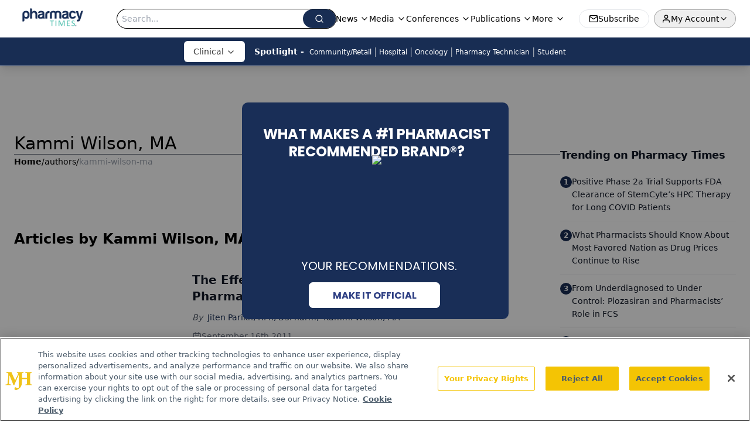

--- FILE ---
content_type: text/html; charset=utf-8
request_url: https://www.google.com/recaptcha/api2/aframe
body_size: 184
content:
<!DOCTYPE HTML><html><head><meta http-equiv="content-type" content="text/html; charset=UTF-8"></head><body><script nonce="CqxTW2RdxFf7vR9kClJ9dA">/** Anti-fraud and anti-abuse applications only. See google.com/recaptcha */ try{var clients={'sodar':'https://pagead2.googlesyndication.com/pagead/sodar?'};window.addEventListener("message",function(a){try{if(a.source===window.parent){var b=JSON.parse(a.data);var c=clients[b['id']];if(c){var d=document.createElement('img');d.src=c+b['params']+'&rc='+(localStorage.getItem("rc::a")?sessionStorage.getItem("rc::b"):"");window.document.body.appendChild(d);sessionStorage.setItem("rc::e",parseInt(sessionStorage.getItem("rc::e")||0)+1);localStorage.setItem("rc::h",'1769908402970');}}}catch(b){}});window.parent.postMessage("_grecaptcha_ready", "*");}catch(b){}</script></body></html>

--- FILE ---
content_type: application/javascript
request_url: https://api.lightboxcdn.com/z9gd/43406/www.pharmacytimes.com/jsonp/z?cb=1769908393074&dre=l&callback=jQuery11240060665476678158026_1769908393039&_=1769908393040
body_size: 1199
content:
jQuery11240060665476678158026_1769908393039({"dre":"l","success":true,"response":"N4IgzgrgxlCmZhALgC4CcKwDQgOawHtlQoCIA7dATwH1SATWZEAVQGUQcBLAB2YEYAHADp-.AOzCATAGYR.[base64].Bk.HO0rONIAbsL6MKAGbCnjlfTWNBUNgEZUoepa2AAFSoPFgpIASgRDAQUDSwMK0Ir8bBhYZFQBHPG5UkAIR0ALaNKg5C5LMM1lZG1ZUDx5FJmg2aAIdhpKHdOmJUGF1mswtwwqopM1UEGbBDsGJG3d3sMSvo9FZnr5.KgWfoyoJPGJ9FJABF4G0UAQeHSYzn6HH6GHDFxiW7VKyAB54njutpcquGONcYUbcVnUTRYTiENN-rCqCcqCbnTCiBqrVZEkASUY.2VFX8BWJqsMuRcuy1jsp6uasjwrb0DGbTkpS1IhkS1i4KShydNY5D0Mg0TRFIMT8OCQA___"});

--- FILE ---
content_type: application/javascript; charset=utf-8
request_url: https://www.pharmacytimes.com/_astro/index.Bq-VfwMe.js
body_size: 727
content:
import{j as t}from"./jsx-runtime.BCUOLYe_.js";import{S as p}from"./index.BQpsr3t2.js";import"./dayjs.min.BlhBlr3z.js";import"./FileSaver.min.D_ZO-NeE.js";import{u as s}from"./use-sanity-client.CNcBmoDP.js";import{B as e}from"./html-anchor-link.FdQHsByV.js";import{U as a}from"./user.BjXg0iSJ.js";import"./index.yBjzXJbu.js";import"./url-for.jsvVyHUY.js";import"./image-url.umd.Cyyg4bmc.js";import"./_commonjsHelpers.D6-XlEtG.js";import"./index.HXEJb8BZ.js";import"./use-create-sanity-client.BUph3mfE.js";import"./index.browser.xqmeRVLq.js";import"./preload-helper.BlTxHScW.js";import"./tslib.es6.DCgJAGIv.js";import"./index.CQ-ao1co.js";import"./index.0IEP1gtk.js";import"./iframe.CK93SL30.js";import"./media-plugin.ChqAZ9q2.js";import"./custom-link.DMroOJjr.js";import"./segmentApi.DB2jIwJl.js";import"./md5.CpZxOG6Q.js";import"./external-link.C3aFtn5Z.js";import"./check-sister-site.xe1yjMSF.js";import"./internal-link.lqxbOqFd.js";import"./lib.CJN_2H5J.js";import"./index.D22jmrlf.js";import"./index.DwnCAOSG.js";import"./index.CXOdIvep.js";import"./index.KqMXKjf4.js";import"./ThemeProvider.DDq8n3oy.js";import"./objectWithoutPropertiesLoose.Dsqj8S3w.js";import"./multi-media.DeexSma7.js";import"./audio.DRz8VedH.js";import"./FormManagerPlugin.BuWQtH7V.js";import"./useAuthStore.CiQJ4GQo.js";import"./authStore.DqjNsrew.js";import"./AuthCallback.ggrq0X4S.js";import"./video.JBUM3UU_.js";import"./brightcove-react-player-loader.es.CyNycjKB.js";import"./___vite-browser-external_commonjs-proxy.DknZ_9ug.js";import"./useIntersectionObserver.Ck5NYY0Q.js";import"./index.COzj7D9o.js";import"./iconBase.AvOXlZV_.js";import"./_slug_.c6b71c53.19vMbhlj.js";import"./createLucideIcon.Ax2LeV8D.js";const it=({displayName:o,profileImage:r,biography:i})=>{const m=s();return i?t.jsxs("div",{className:"flex flex-row items-start gap-6",children:[t.jsx("div",{className:"flex-shrink-0",children:r?t.jsx(p,{asset:r,alt:o||"Author",className:"rounded-full w-32 h-32 object-cover",width:128,sanityClient:m}):t.jsx("div",{className:"flex h-32 w-32 items-center justify-center rounded-full bg-gray-200",children:t.jsx(a,{className:"h-12 w-12 text-gray-500"})})}),t.jsx("div",{className:"flex-1 pt-2",children:t.jsx(e,{data:i})})]}):null};export{it as default};


--- FILE ---
content_type: application/javascript; charset=utf-8
request_url: https://www.pharmacytimes.com/_astro/html-anchor-link.FdQHsByV.js
body_size: 21945
content:
import{j as c}from"./jsx-runtime.BCUOLYe_.js";import{r as d,R as Y}from"./index.HXEJb8BZ.js";import{P as Un}from"./index.CQ-ao1co.js";import{g as be}from"./index.0IEP1gtk.js";import{S as Vn}from"./index.BQpsr3t2.js";import{u as Xe}from"./use-sanity-client.CNcBmoDP.js";import{L as Xn,I as qn}from"./iframe.CK93SL30.js";import{u as z}from"./url-for.jsvVyHUY.js";import Gn from"./media-plugin.ChqAZ9q2.js";import Me from"./external-link.C3aFtn5Z.js";import Yn from"./internal-link.lqxbOqFd.js";import{l as ge}from"./lib.CJN_2H5J.js";import{P as Kn}from"./index.D22jmrlf.js";import{g as Jn}from"./_commonjsHelpers.D6-XlEtG.js";import{c as me}from"./index.DwnCAOSG.js";import{R as le}from"./index.CXOdIvep.js";import{u as ce,c as pn}from"./ThemeProvider.DDq8n3oy.js";import{_ as Zn}from"./objectWithoutPropertiesLoose.Dsqj8S3w.js";import Qn from"./multi-media.DeexSma7.js";import er from"./audio.DRz8VedH.js";import tr from"./FormManagerPlugin.BuWQtH7V.js";import{a as nr}from"./video.JBUM3UU_.js";import{b as rr}from"./_slug_.c6b71c53.19vMbhlj.js";function ir(e,t,n){var r=d.useRef(e!==void 0),i=d.useState(t),o=i[0],a=i[1],s=e!==void 0,l=r.current;return r.current=s,!s&&l&&o!==t&&a(t),[s?e:o,d.useCallback(function(u){for(var f=arguments.length,v=new Array(f>1?f-1:0),g=1;g<f;g++)v[g-1]=arguments[g];n&&n.apply(void 0,[u].concat(v)),a(u)},[n])]}function rt(e,t){return rt=Object.setPrototypeOf?Object.setPrototypeOf.bind():function(n,r){return n.__proto__=r,n},rt(e,t)}function or(e,t){e.prototype=Object.create(t.prototype),e.prototype.constructor=e,rt(e,t)}function qe(e){return e&&e.ownerDocument||document}function sr(e){var t=qe(e);return t&&t.defaultView||window}function ar(e,t){return sr(e).getComputedStyle(e,t)}var lr=/([A-Z])/g;function cr(e){return e.replace(lr,"-$1").toLowerCase()}var ur=/^ms-/;function Ae(e){return cr(e).replace(ur,"-ms-")}var fr=/^((translate|rotate|scale)(X|Y|Z|3d)?|matrix(3d)?|perspective|skew(X|Y)?)$/i;function dr(e){return!!(e&&fr.test(e))}function mn(e,t){var n="",r="";if(typeof t=="string")return e.style.getPropertyValue(Ae(t))||ar(e).getPropertyValue(Ae(t));Object.keys(t).forEach(function(i){var o=t[i];!o&&o!==0?e.style.removeProperty(Ae(i)):dr(i)?r+=i+"("+o+") ":n+=Ae(i)+": "+o+";"}),r&&(n+="transform: "+r+";"),e.style.cssText+=";"+n}const Lt={disabled:!1},hn=Y.createContext(null);var pr=function(t){return t.scrollTop},ye="unmounted",te="exited",G="entering",ne="entered",it="exiting",X=function(e){or(t,e);function t(r,i){var o;o=e.call(this,r,i)||this;var a=i,s=a&&!a.isMounting?r.enter:r.appear,l;return o.appearStatus=null,r.in?s?(l=te,o.appearStatus=G):l=ne:r.unmountOnExit||r.mountOnEnter?l=ye:l=te,o.state={status:l},o.nextCallback=null,o}t.getDerivedStateFromProps=function(i,o){var a=i.in;return a&&o.status===ye?{status:te}:null};var n=t.prototype;return n.componentDidMount=function(){this.updateStatus(!0,this.appearStatus)},n.componentDidUpdate=function(i){var o=null;if(i!==this.props){var a=this.state.status;this.props.in?a!==G&&a!==ne&&(o=G):(a===G||a===ne)&&(o=it)}this.updateStatus(!1,o)},n.componentWillUnmount=function(){this.cancelNextCallback()},n.getTimeouts=function(){var i=this.props.timeout,o,a,s;return o=a=s=i,i!=null&&typeof i!="number"&&(o=i.exit,a=i.enter,s=i.appear!==void 0?i.appear:a),{exit:o,enter:a,appear:s}},n.updateStatus=function(i,o){if(i===void 0&&(i=!1),o!==null)if(this.cancelNextCallback(),o===G){if(this.props.unmountOnExit||this.props.mountOnEnter){var a=this.props.nodeRef?this.props.nodeRef.current:le.findDOMNode(this);a&&pr(a)}this.performEnter(i)}else this.performExit();else this.props.unmountOnExit&&this.state.status===te&&this.setState({status:ye})},n.performEnter=function(i){var o=this,a=this.props.enter,s=this.context?this.context.isMounting:i,l=this.props.nodeRef?[s]:[le.findDOMNode(this),s],u=l[0],f=l[1],v=this.getTimeouts(),g=s?v.appear:v.enter;if(!i&&!a||Lt.disabled){this.safeSetState({status:ne},function(){o.props.onEntered(u)});return}this.props.onEnter(u,f),this.safeSetState({status:G},function(){o.props.onEntering(u,f),o.onTransitionEnd(g,function(){o.safeSetState({status:ne},function(){o.props.onEntered(u,f)})})})},n.performExit=function(){var i=this,o=this.props.exit,a=this.getTimeouts(),s=this.props.nodeRef?void 0:le.findDOMNode(this);if(!o||Lt.disabled){this.safeSetState({status:te},function(){i.props.onExited(s)});return}this.props.onExit(s),this.safeSetState({status:it},function(){i.props.onExiting(s),i.onTransitionEnd(a.exit,function(){i.safeSetState({status:te},function(){i.props.onExited(s)})})})},n.cancelNextCallback=function(){this.nextCallback!==null&&(this.nextCallback.cancel(),this.nextCallback=null)},n.safeSetState=function(i,o){o=this.setNextCallback(o),this.setState(i,o)},n.setNextCallback=function(i){var o=this,a=!0;return this.nextCallback=function(s){a&&(a=!1,o.nextCallback=null,i(s))},this.nextCallback.cancel=function(){a=!1},this.nextCallback},n.onTransitionEnd=function(i,o){this.setNextCallback(o);var a=this.props.nodeRef?this.props.nodeRef.current:le.findDOMNode(this),s=i==null&&!this.props.addEndListener;if(!a||s){setTimeout(this.nextCallback,0);return}if(this.props.addEndListener){var l=this.props.nodeRef?[this.nextCallback]:[a,this.nextCallback],u=l[0],f=l[1];this.props.addEndListener(u,f)}i!=null&&setTimeout(this.nextCallback,i)},n.render=function(){var i=this.state.status;if(i===ye)return null;var o=this.props,a=o.children;o.in,o.mountOnEnter,o.unmountOnExit,o.appear,o.enter,o.exit,o.timeout,o.addEndListener,o.onEnter,o.onEntering,o.onEntered,o.onExit,o.onExiting,o.onExited,o.nodeRef;var s=Zn(o,["children","in","mountOnEnter","unmountOnExit","appear","enter","exit","timeout","addEndListener","onEnter","onEntering","onEntered","onExit","onExiting","onExited","nodeRef"]);return Y.createElement(hn.Provider,{value:null},typeof a=="function"?a(i,s):Y.cloneElement(Y.Children.only(a),s))},t}(Y.Component);X.contextType=hn;X.propTypes={};function ae(){}X.defaultProps={in:!1,mountOnEnter:!1,unmountOnExit:!1,appear:!1,enter:!0,exit:!0,onEnter:ae,onEntering:ae,onEntered:ae,onExit:ae,onExiting:ae,onExited:ae};X.UNMOUNTED=ye;X.EXITED=te;X.ENTERING=G;X.ENTERED=ne;X.EXITING=it;function mr(e){return e.code==="Escape"||e.keyCode===27}function hr(){const e=d.version.split(".");return{major:+e[0],minor:+e[1],patch:+e[2]}}function ke(e){if(!e||typeof e=="function")return null;const{major:t}=hr();return t>=19?e.props.ref:e.ref}const pt=!!(typeof window<"u"&&window.document&&window.document.createElement);var ot=!1,st=!1;try{var et={get passive(){return ot=!0},get once(){return st=ot=!0}};pt&&(window.addEventListener("test",et,et),window.removeEventListener("test",et,!0))}catch{}function vr(e,t,n,r){if(r&&typeof r!="boolean"&&!st){var i=r.once,o=r.capture,a=n;!st&&i&&(a=n.__once||function s(l){this.removeEventListener(t,s,o),n.call(this,l)},n.__once=a),e.addEventListener(t,a,ot?r:o)}e.addEventListener(t,n,r)}function gr(e,t,n,r){var i=r&&typeof r!="boolean"?r.capture:r;e.removeEventListener(t,n,i),n.__once&&e.removeEventListener(t,n.__once,i)}function re(e,t,n,r){return vr(e,t,n,r),function(){gr(e,t,n,r)}}function xr(e,t,n,r){if(r===void 0&&(r=!0),e){var i=document.createEvent("HTMLEvents");i.initEvent(t,n,r),e.dispatchEvent(i)}}function br(e){var t=mn(e,"transitionDuration")||"",n=t.indexOf("ms")===-1?1e3:1;return parseFloat(t)*n}function yr(e,t,n){n===void 0&&(n=5);var r=!1,i=setTimeout(function(){r||xr(e,"transitionend",!0)},t+n),o=re(e,"transitionend",function(){r=!0},{once:!0});return function(){clearTimeout(i),o()}}function wr(e,t,n,r){n==null&&(n=br(e)||0);var i=yr(e,n,r),o=re(e,"transitionend",t);return function(){i(),o()}}function Pt(e,t){const n=mn(e,t)||"",r=n.indexOf("ms")===-1?1e3:1;return parseFloat(n)*r}function Er(e,t){const n=Pt(e,"transitionDuration"),r=Pt(e,"transitionDelay"),i=wr(e,o=>{o.target===e&&(i(),t(o))},n+r)}function jr(e){e.offsetHeight}const Dt=e=>!e||typeof e=="function"?e:t=>{e.current=t};function Or(e,t){const n=Dt(e),r=Dt(t);return i=>{n&&n(i),r&&r(i)}}function mt(e,t){return d.useMemo(()=>Or(e,t),[e,t])}function Ue(e){return e&&"setState"in e?le.findDOMNode(e):e??null}const vn=Y.forwardRef(({onEnter:e,onEntering:t,onEntered:n,onExit:r,onExiting:i,onExited:o,addEndListener:a,children:s,childRef:l,...u},f)=>{const v=d.useRef(null),g=mt(v,l),h=E=>{g(Ue(E))},x=E=>R=>{E&&v.current&&E(v.current,R)},p=d.useCallback(x(e),[e]),m=d.useCallback(x(t),[t]),w=d.useCallback(x(n),[n]),b=d.useCallback(x(r),[r]),O=d.useCallback(x(i),[i]),y=d.useCallback(x(o),[o]),j=d.useCallback(x(a),[a]);return c.jsx(X,{ref:f,...u,onEnter:p,onEntered:w,onEntering:m,onExit:b,onExited:y,onExiting:O,addEndListener:j,nodeRef:v,children:typeof s=="function"?(E,R)=>s(E,{...R,ref:h}):Y.cloneElement(s,{ref:h})})});vn.displayName="TransitionWrapper";function Rr(e){const t=d.useRef(e);return d.useEffect(()=>{t.current=e},[e]),t}function Cr(e){const t=Rr(e);return d.useCallback(function(...n){return t.current&&t.current(...n)},[t])}function Mt(){return d.useState(null)}function kr(e){const t=d.useRef(e);return d.useEffect(()=>{t.current=e},[e]),t}function Oe(e){const t=kr(e);return d.useCallback(function(...n){return t.current&&t.current(...n)},[t])}function Sr(){const e=d.useRef(!0),t=d.useRef(()=>e.current);return d.useEffect(()=>(e.current=!0,()=>{e.current=!1}),[]),t.current}const Tr=typeof global<"u"&&global.navigator&&global.navigator.product==="ReactNative",Nr=typeof document<"u",At=Nr||Tr?d.useLayoutEffect:d.useEffect,$r={[G]:"show",[ne]:"show"},at=d.forwardRef(({className:e,children:t,transitionClasses:n={},onEnter:r,...i},o)=>{const a={in:!1,timeout:300,mountOnEnter:!1,unmountOnExit:!1,appear:!1,...i},s=d.useCallback((l,u)=>{jr(l),r?.(l,u)},[r]);return c.jsx(vn,{ref:o,addEndListener:Er,...a,onEnter:s,childRef:ke(t),children:(l,u)=>d.cloneElement(t,{...u,className:me("fade",e,t.props.className,$r[l],n[l])})})});at.displayName="Fade";function Lr(){const e=d.useRef(!0),t=d.useRef(()=>e.current);return d.useEffect(()=>(e.current=!0,()=>{e.current=!1}),[]),t.current}function Pr(e){const t=d.useRef(e);return t.current=e,t}function Dr(e){const t=Pr(e);d.useEffect(()=>()=>t.current(),[])}const lt=2**31-1;function gn(e,t,n){const r=n-Date.now();e.current=r<=lt?setTimeout(t,r):setTimeout(()=>gn(e,t,n),lt)}function Mr(){const e=Lr(),t=d.useRef();return Dr(()=>clearTimeout(t.current)),d.useMemo(()=>{const n=()=>clearTimeout(t.current);function r(i,o=0){e()&&(n(),o<=lt?t.current=setTimeout(i,o):gn(t,i,Date.now()+o))}return{set:r,clear:n,handleRef:t}},[])}var Bt=Object.prototype.hasOwnProperty;function It(e,t,n){for(n of e.keys())if(we(n,t))return n}function we(e,t){var n,r,i;if(e===t)return!0;if(e&&t&&(n=e.constructor)===t.constructor){if(n===Date)return e.getTime()===t.getTime();if(n===RegExp)return e.toString()===t.toString();if(n===Array){if((r=e.length)===t.length)for(;r--&&we(e[r],t[r]););return r===-1}if(n===Set){if(e.size!==t.size)return!1;for(r of e)if(i=r,i&&typeof i=="object"&&(i=It(t,i),!i)||!t.has(i))return!1;return!0}if(n===Map){if(e.size!==t.size)return!1;for(r of e)if(i=r[0],i&&typeof i=="object"&&(i=It(t,i),!i)||!we(r[1],t.get(i)))return!1;return!0}if(n===ArrayBuffer)e=new Uint8Array(e),t=new Uint8Array(t);else if(n===DataView){if((r=e.byteLength)===t.byteLength)for(;r--&&e.getInt8(r)===t.getInt8(r););return r===-1}if(ArrayBuffer.isView(e)){if((r=e.byteLength)===t.byteLength)for(;r--&&e[r]===t[r];);return r===-1}if(!n||typeof e=="object"){r=0;for(n in e)if(Bt.call(e,n)&&++r&&!Bt.call(t,n)||!(n in t)||!we(e[n],t[n]))return!1;return Object.keys(t).length===r}}return e!==e&&t!==t}function Ar(e){const t=Sr();return[e[0],d.useCallback(n=>{if(t())return e[1](n)},[t,e[1]])]}var P="top",I="bottom",W="right",D="left",ht="auto",Se=[P,I,W,D],ue="start",Re="end",Br="clippingParents",xn="viewport",xe="popper",Ir="reference",Wt=Se.reduce(function(e,t){return e.concat([t+"-"+ue,t+"-"+Re])},[]),bn=[].concat(Se,[ht]).reduce(function(e,t){return e.concat([t,t+"-"+ue,t+"-"+Re])},[]),Wr="beforeRead",_r="read",Fr="afterRead",Hr="beforeMain",zr="main",Ur="afterMain",Vr="beforeWrite",Xr="write",qr="afterWrite",Gr=[Wr,_r,Fr,Hr,zr,Ur,Vr,Xr,qr];function F(e){return e.split("-")[0]}function B(e){if(e==null)return window;if(e.toString()!=="[object Window]"){var t=e.ownerDocument;return t&&t.defaultView||window}return e}function oe(e){var t=B(e).Element;return e instanceof t||e instanceof Element}function H(e){var t=B(e).HTMLElement;return e instanceof t||e instanceof HTMLElement}function vt(e){if(typeof ShadowRoot>"u")return!1;var t=B(e).ShadowRoot;return e instanceof t||e instanceof ShadowRoot}var ie=Math.max,Ve=Math.min,fe=Math.round;function ct(){var e=navigator.userAgentData;return e!=null&&e.brands&&Array.isArray(e.brands)?e.brands.map(function(t){return t.brand+"/"+t.version}).join(" "):navigator.userAgent}function yn(){return!/^((?!chrome|android).)*safari/i.test(ct())}function de(e,t,n){t===void 0&&(t=!1),n===void 0&&(n=!1);var r=e.getBoundingClientRect(),i=1,o=1;t&&H(e)&&(i=e.offsetWidth>0&&fe(r.width)/e.offsetWidth||1,o=e.offsetHeight>0&&fe(r.height)/e.offsetHeight||1);var a=oe(e)?B(e):window,s=a.visualViewport,l=!yn()&&n,u=(r.left+(l&&s?s.offsetLeft:0))/i,f=(r.top+(l&&s?s.offsetTop:0))/o,v=r.width/i,g=r.height/o;return{width:v,height:g,top:f,right:u+v,bottom:f+g,left:u,x:u,y:f}}function gt(e){var t=de(e),n=e.offsetWidth,r=e.offsetHeight;return Math.abs(t.width-n)<=1&&(n=t.width),Math.abs(t.height-r)<=1&&(r=t.height),{x:e.offsetLeft,y:e.offsetTop,width:n,height:r}}function wn(e,t){var n=t.getRootNode&&t.getRootNode();if(e.contains(t))return!0;if(n&&vt(n)){var r=t;do{if(r&&e.isSameNode(r))return!0;r=r.parentNode||r.host}while(r)}return!1}function K(e){return e?(e.nodeName||"").toLowerCase():null}function U(e){return B(e).getComputedStyle(e)}function Yr(e){return["table","td","th"].indexOf(K(e))>=0}function J(e){return((oe(e)?e.ownerDocument:e.document)||window.document).documentElement}function Ge(e){return K(e)==="html"?e:e.assignedSlot||e.parentNode||(vt(e)?e.host:null)||J(e)}function _t(e){return!H(e)||U(e).position==="fixed"?null:e.offsetParent}function Kr(e){var t=/firefox/i.test(ct()),n=/Trident/i.test(ct());if(n&&H(e)){var r=U(e);if(r.position==="fixed")return null}var i=Ge(e);for(vt(i)&&(i=i.host);H(i)&&["html","body"].indexOf(K(i))<0;){var o=U(i);if(o.transform!=="none"||o.perspective!=="none"||o.contain==="paint"||["transform","perspective"].indexOf(o.willChange)!==-1||t&&o.willChange==="filter"||t&&o.filter&&o.filter!=="none")return i;i=i.parentNode}return null}function Te(e){for(var t=B(e),n=_t(e);n&&Yr(n)&&U(n).position==="static";)n=_t(n);return n&&(K(n)==="html"||K(n)==="body"&&U(n).position==="static")?t:n||Kr(e)||t}function xt(e){return["top","bottom"].indexOf(e)>=0?"x":"y"}function Ee(e,t,n){return ie(e,Ve(t,n))}function Jr(e,t,n){var r=Ee(e,t,n);return r>n?n:r}function En(){return{top:0,right:0,bottom:0,left:0}}function jn(e){return Object.assign({},En(),e)}function On(e,t){return t.reduce(function(n,r){return n[r]=e,n},{})}var Zr=function(t,n){return t=typeof t=="function"?t(Object.assign({},n.rects,{placement:n.placement})):t,jn(typeof t!="number"?t:On(t,Se))};function Qr(e){var t,n=e.state,r=e.name,i=e.options,o=n.elements.arrow,a=n.modifiersData.popperOffsets,s=F(n.placement),l=xt(s),u=[D,W].indexOf(s)>=0,f=u?"height":"width";if(!(!o||!a)){var v=Zr(i.padding,n),g=gt(o),h=l==="y"?P:D,x=l==="y"?I:W,p=n.rects.reference[f]+n.rects.reference[l]-a[l]-n.rects.popper[f],m=a[l]-n.rects.reference[l],w=Te(o),b=w?l==="y"?w.clientHeight||0:w.clientWidth||0:0,O=p/2-m/2,y=v[h],j=b-g[f]-v[x],E=b/2-g[f]/2+O,R=Ee(y,E,j),C=l;n.modifiersData[r]=(t={},t[C]=R,t.centerOffset=R-E,t)}}function ei(e){var t=e.state,n=e.options,r=n.element,i=r===void 0?"[data-popper-arrow]":r;i!=null&&(typeof i=="string"&&(i=t.elements.popper.querySelector(i),!i)||wn(t.elements.popper,i)&&(t.elements.arrow=i))}const ti={name:"arrow",enabled:!0,phase:"main",fn:Qr,effect:ei,requires:["popperOffsets"],requiresIfExists:["preventOverflow"]};function pe(e){return e.split("-")[1]}var ni={top:"auto",right:"auto",bottom:"auto",left:"auto"};function ri(e,t){var n=e.x,r=e.y,i=t.devicePixelRatio||1;return{x:fe(n*i)/i||0,y:fe(r*i)/i||0}}function Ft(e){var t,n=e.popper,r=e.popperRect,i=e.placement,o=e.variation,a=e.offsets,s=e.position,l=e.gpuAcceleration,u=e.adaptive,f=e.roundOffsets,v=e.isFixed,g=a.x,h=g===void 0?0:g,x=a.y,p=x===void 0?0:x,m=typeof f=="function"?f({x:h,y:p}):{x:h,y:p};h=m.x,p=m.y;var w=a.hasOwnProperty("x"),b=a.hasOwnProperty("y"),O=D,y=P,j=window;if(u){var E=Te(n),R="clientHeight",C="clientWidth";if(E===B(n)&&(E=J(n),U(E).position!=="static"&&s==="absolute"&&(R="scrollHeight",C="scrollWidth")),E=E,i===P||(i===D||i===W)&&o===Re){y=I;var k=v&&E===j&&j.visualViewport?j.visualViewport.height:E[R];p-=k-r.height,p*=l?1:-1}if(i===D||(i===P||i===I)&&o===Re){O=W;var S=v&&E===j&&j.visualViewport?j.visualViewport.width:E[C];h-=S-r.width,h*=l?1:-1}}var T=Object.assign({position:s},u&&ni),M=f===!0?ri({x:h,y:p},B(n)):{x:h,y:p};if(h=M.x,p=M.y,l){var N;return Object.assign({},T,(N={},N[y]=b?"0":"",N[O]=w?"0":"",N.transform=(j.devicePixelRatio||1)<=1?"translate("+h+"px, "+p+"px)":"translate3d("+h+"px, "+p+"px, 0)",N))}return Object.assign({},T,(t={},t[y]=b?p+"px":"",t[O]=w?h+"px":"",t.transform="",t))}function ii(e){var t=e.state,n=e.options,r=n.gpuAcceleration,i=r===void 0?!0:r,o=n.adaptive,a=o===void 0?!0:o,s=n.roundOffsets,l=s===void 0?!0:s,u={placement:F(t.placement),variation:pe(t.placement),popper:t.elements.popper,popperRect:t.rects.popper,gpuAcceleration:i,isFixed:t.options.strategy==="fixed"};t.modifiersData.popperOffsets!=null&&(t.styles.popper=Object.assign({},t.styles.popper,Ft(Object.assign({},u,{offsets:t.modifiersData.popperOffsets,position:t.options.strategy,adaptive:a,roundOffsets:l})))),t.modifiersData.arrow!=null&&(t.styles.arrow=Object.assign({},t.styles.arrow,Ft(Object.assign({},u,{offsets:t.modifiersData.arrow,position:"absolute",adaptive:!1,roundOffsets:l})))),t.attributes.popper=Object.assign({},t.attributes.popper,{"data-popper-placement":t.placement})}const oi={name:"computeStyles",enabled:!0,phase:"beforeWrite",fn:ii,data:{}};var Be={passive:!0};function si(e){var t=e.state,n=e.instance,r=e.options,i=r.scroll,o=i===void 0?!0:i,a=r.resize,s=a===void 0?!0:a,l=B(t.elements.popper),u=[].concat(t.scrollParents.reference,t.scrollParents.popper);return o&&u.forEach(function(f){f.addEventListener("scroll",n.update,Be)}),s&&l.addEventListener("resize",n.update,Be),function(){o&&u.forEach(function(f){f.removeEventListener("scroll",n.update,Be)}),s&&l.removeEventListener("resize",n.update,Be)}}const ai={name:"eventListeners",enabled:!0,phase:"write",fn:function(){},effect:si,data:{}};var li={left:"right",right:"left",bottom:"top",top:"bottom"};function He(e){return e.replace(/left|right|bottom|top/g,function(t){return li[t]})}var ci={start:"end",end:"start"};function Ht(e){return e.replace(/start|end/g,function(t){return ci[t]})}function bt(e){var t=B(e),n=t.pageXOffset,r=t.pageYOffset;return{scrollLeft:n,scrollTop:r}}function yt(e){return de(J(e)).left+bt(e).scrollLeft}function ui(e,t){var n=B(e),r=J(e),i=n.visualViewport,o=r.clientWidth,a=r.clientHeight,s=0,l=0;if(i){o=i.width,a=i.height;var u=yn();(u||!u&&t==="fixed")&&(s=i.offsetLeft,l=i.offsetTop)}return{width:o,height:a,x:s+yt(e),y:l}}function fi(e){var t,n=J(e),r=bt(e),i=(t=e.ownerDocument)==null?void 0:t.body,o=ie(n.scrollWidth,n.clientWidth,i?i.scrollWidth:0,i?i.clientWidth:0),a=ie(n.scrollHeight,n.clientHeight,i?i.scrollHeight:0,i?i.clientHeight:0),s=-r.scrollLeft+yt(e),l=-r.scrollTop;return U(i||n).direction==="rtl"&&(s+=ie(n.clientWidth,i?i.clientWidth:0)-o),{width:o,height:a,x:s,y:l}}function wt(e){var t=U(e),n=t.overflow,r=t.overflowX,i=t.overflowY;return/auto|scroll|overlay|hidden/.test(n+i+r)}function Rn(e){return["html","body","#document"].indexOf(K(e))>=0?e.ownerDocument.body:H(e)&&wt(e)?e:Rn(Ge(e))}function je(e,t){var n;t===void 0&&(t=[]);var r=Rn(e),i=r===((n=e.ownerDocument)==null?void 0:n.body),o=B(r),a=i?[o].concat(o.visualViewport||[],wt(r)?r:[]):r,s=t.concat(a);return i?s:s.concat(je(Ge(a)))}function ut(e){return Object.assign({},e,{left:e.x,top:e.y,right:e.x+e.width,bottom:e.y+e.height})}function di(e,t){var n=de(e,!1,t==="fixed");return n.top=n.top+e.clientTop,n.left=n.left+e.clientLeft,n.bottom=n.top+e.clientHeight,n.right=n.left+e.clientWidth,n.width=e.clientWidth,n.height=e.clientHeight,n.x=n.left,n.y=n.top,n}function zt(e,t,n){return t===xn?ut(ui(e,n)):oe(t)?di(t,n):ut(fi(J(e)))}function pi(e){var t=je(Ge(e)),n=["absolute","fixed"].indexOf(U(e).position)>=0,r=n&&H(e)?Te(e):e;return oe(r)?t.filter(function(i){return oe(i)&&wn(i,r)&&K(i)!=="body"}):[]}function mi(e,t,n,r){var i=t==="clippingParents"?pi(e):[].concat(t),o=[].concat(i,[n]),a=o[0],s=o.reduce(function(l,u){var f=zt(e,u,r);return l.top=ie(f.top,l.top),l.right=Ve(f.right,l.right),l.bottom=Ve(f.bottom,l.bottom),l.left=ie(f.left,l.left),l},zt(e,a,r));return s.width=s.right-s.left,s.height=s.bottom-s.top,s.x=s.left,s.y=s.top,s}function Cn(e){var t=e.reference,n=e.element,r=e.placement,i=r?F(r):null,o=r?pe(r):null,a=t.x+t.width/2-n.width/2,s=t.y+t.height/2-n.height/2,l;switch(i){case P:l={x:a,y:t.y-n.height};break;case I:l={x:a,y:t.y+t.height};break;case W:l={x:t.x+t.width,y:s};break;case D:l={x:t.x-n.width,y:s};break;default:l={x:t.x,y:t.y}}var u=i?xt(i):null;if(u!=null){var f=u==="y"?"height":"width";switch(o){case ue:l[u]=l[u]-(t[f]/2-n[f]/2);break;case Re:l[u]=l[u]+(t[f]/2-n[f]/2);break}}return l}function Ce(e,t){t===void 0&&(t={});var n=t,r=n.placement,i=r===void 0?e.placement:r,o=n.strategy,a=o===void 0?e.strategy:o,s=n.boundary,l=s===void 0?Br:s,u=n.rootBoundary,f=u===void 0?xn:u,v=n.elementContext,g=v===void 0?xe:v,h=n.altBoundary,x=h===void 0?!1:h,p=n.padding,m=p===void 0?0:p,w=jn(typeof m!="number"?m:On(m,Se)),b=g===xe?Ir:xe,O=e.rects.popper,y=e.elements[x?b:g],j=mi(oe(y)?y:y.contextElement||J(e.elements.popper),l,f,a),E=de(e.elements.reference),R=Cn({reference:E,element:O,placement:i}),C=ut(Object.assign({},O,R)),k=g===xe?C:E,S={top:j.top-k.top+w.top,bottom:k.bottom-j.bottom+w.bottom,left:j.left-k.left+w.left,right:k.right-j.right+w.right},T=e.modifiersData.offset;if(g===xe&&T){var M=T[i];Object.keys(S).forEach(function(N){var L=[W,I].indexOf(N)>=0?1:-1,$=[P,I].indexOf(N)>=0?"y":"x";S[N]+=M[$]*L})}return S}function hi(e,t){t===void 0&&(t={});var n=t,r=n.placement,i=n.boundary,o=n.rootBoundary,a=n.padding,s=n.flipVariations,l=n.allowedAutoPlacements,u=l===void 0?bn:l,f=pe(r),v=f?s?Wt:Wt.filter(function(x){return pe(x)===f}):Se,g=v.filter(function(x){return u.indexOf(x)>=0});g.length===0&&(g=v);var h=g.reduce(function(x,p){return x[p]=Ce(e,{placement:p,boundary:i,rootBoundary:o,padding:a})[F(p)],x},{});return Object.keys(h).sort(function(x,p){return h[x]-h[p]})}function vi(e){if(F(e)===ht)return[];var t=He(e);return[Ht(e),t,Ht(t)]}function gi(e){var t=e.state,n=e.options,r=e.name;if(!t.modifiersData[r]._skip){for(var i=n.mainAxis,o=i===void 0?!0:i,a=n.altAxis,s=a===void 0?!0:a,l=n.fallbackPlacements,u=n.padding,f=n.boundary,v=n.rootBoundary,g=n.altBoundary,h=n.flipVariations,x=h===void 0?!0:h,p=n.allowedAutoPlacements,m=t.options.placement,w=F(m),b=w===m,O=l||(b||!x?[He(m)]:vi(m)),y=[m].concat(O).reduce(function(se,q){return se.concat(F(q)===ht?hi(t,{placement:q,boundary:f,rootBoundary:v,padding:u,flipVariations:x,allowedAutoPlacements:p}):q)},[]),j=t.rects.reference,E=t.rects.popper,R=new Map,C=!0,k=y[0],S=0;S<y.length;S++){var T=y[S],M=F(T),N=pe(T)===ue,L=[P,I].indexOf(M)>=0,$=L?"width":"height",A=Ce(t,{placement:T,boundary:f,rootBoundary:v,altBoundary:g,padding:u}),_=L?N?W:D:N?I:P;j[$]>E[$]&&(_=He(_));var Ne=He(_),Z=[];if(o&&Z.push(A[M]<=0),s&&Z.push(A[_]<=0,A[Ne]<=0),Z.every(function(se){return se})){k=T,C=!1;break}R.set(T,Z)}if(C)for(var $e=x?3:1,Ke=function(q){var ve=y.find(function(Pe){var Q=R.get(Pe);if(Q)return Q.slice(0,q).every(function(Je){return Je})});if(ve)return k=ve,"break"},he=$e;he>0;he--){var Le=Ke(he);if(Le==="break")break}t.placement!==k&&(t.modifiersData[r]._skip=!0,t.placement=k,t.reset=!0)}}const xi={name:"flip",enabled:!0,phase:"main",fn:gi,requiresIfExists:["offset"],data:{_skip:!1}};function Ut(e,t,n){return n===void 0&&(n={x:0,y:0}),{top:e.top-t.height-n.y,right:e.right-t.width+n.x,bottom:e.bottom-t.height+n.y,left:e.left-t.width-n.x}}function Vt(e){return[P,W,I,D].some(function(t){return e[t]>=0})}function bi(e){var t=e.state,n=e.name,r=t.rects.reference,i=t.rects.popper,o=t.modifiersData.preventOverflow,a=Ce(t,{elementContext:"reference"}),s=Ce(t,{altBoundary:!0}),l=Ut(a,r),u=Ut(s,i,o),f=Vt(l),v=Vt(u);t.modifiersData[n]={referenceClippingOffsets:l,popperEscapeOffsets:u,isReferenceHidden:f,hasPopperEscaped:v},t.attributes.popper=Object.assign({},t.attributes.popper,{"data-popper-reference-hidden":f,"data-popper-escaped":v})}const yi={name:"hide",enabled:!0,phase:"main",requiresIfExists:["preventOverflow"],fn:bi};function wi(e,t,n){var r=F(e),i=[D,P].indexOf(r)>=0?-1:1,o=typeof n=="function"?n(Object.assign({},t,{placement:e})):n,a=o[0],s=o[1];return a=a||0,s=(s||0)*i,[D,W].indexOf(r)>=0?{x:s,y:a}:{x:a,y:s}}function Ei(e){var t=e.state,n=e.options,r=e.name,i=n.offset,o=i===void 0?[0,0]:i,a=bn.reduce(function(f,v){return f[v]=wi(v,t.rects,o),f},{}),s=a[t.placement],l=s.x,u=s.y;t.modifiersData.popperOffsets!=null&&(t.modifiersData.popperOffsets.x+=l,t.modifiersData.popperOffsets.y+=u),t.modifiersData[r]=a}const ji={name:"offset",enabled:!0,phase:"main",requires:["popperOffsets"],fn:Ei};function Oi(e){var t=e.state,n=e.name;t.modifiersData[n]=Cn({reference:t.rects.reference,element:t.rects.popper,placement:t.placement})}const Ri={name:"popperOffsets",enabled:!0,phase:"read",fn:Oi,data:{}};function Ci(e){return e==="x"?"y":"x"}function ki(e){var t=e.state,n=e.options,r=e.name,i=n.mainAxis,o=i===void 0?!0:i,a=n.altAxis,s=a===void 0?!1:a,l=n.boundary,u=n.rootBoundary,f=n.altBoundary,v=n.padding,g=n.tether,h=g===void 0?!0:g,x=n.tetherOffset,p=x===void 0?0:x,m=Ce(t,{boundary:l,rootBoundary:u,padding:v,altBoundary:f}),w=F(t.placement),b=pe(t.placement),O=!b,y=xt(w),j=Ci(y),E=t.modifiersData.popperOffsets,R=t.rects.reference,C=t.rects.popper,k=typeof p=="function"?p(Object.assign({},t.rects,{placement:t.placement})):p,S=typeof k=="number"?{mainAxis:k,altAxis:k}:Object.assign({mainAxis:0,altAxis:0},k),T=t.modifiersData.offset?t.modifiersData.offset[t.placement]:null,M={x:0,y:0};if(E){if(o){var N,L=y==="y"?P:D,$=y==="y"?I:W,A=y==="y"?"height":"width",_=E[y],Ne=_+m[L],Z=_-m[$],$e=h?-C[A]/2:0,Ke=b===ue?R[A]:C[A],he=b===ue?-C[A]:-R[A],Le=t.elements.arrow,se=h&&Le?gt(Le):{width:0,height:0},q=t.modifiersData["arrow#persistent"]?t.modifiersData["arrow#persistent"].padding:En(),ve=q[L],Pe=q[$],Q=Ee(0,R[A],se[A]),Je=O?R[A]/2-$e-Q-ve-S.mainAxis:Ke-Q-ve-S.mainAxis,In=O?-R[A]/2+$e+Q+Pe+S.mainAxis:he+Q+Pe+S.mainAxis,Ze=t.elements.arrow&&Te(t.elements.arrow),Wn=Ze?y==="y"?Ze.clientTop||0:Ze.clientLeft||0:0,jt=(N=T?.[y])!=null?N:0,_n=_+Je-jt-Wn,Fn=_+In-jt,Ot=Ee(h?Ve(Ne,_n):Ne,_,h?ie(Z,Fn):Z);E[y]=Ot,M[y]=Ot-_}if(s){var Rt,Hn=y==="x"?P:D,zn=y==="x"?I:W,ee=E[j],De=j==="y"?"height":"width",Ct=ee+m[Hn],kt=ee-m[zn],Qe=[P,D].indexOf(w)!==-1,St=(Rt=T?.[j])!=null?Rt:0,Tt=Qe?Ct:ee-R[De]-C[De]-St+S.altAxis,Nt=Qe?ee+R[De]+C[De]-St-S.altAxis:kt,$t=h&&Qe?Jr(Tt,ee,Nt):Ee(h?Tt:Ct,ee,h?Nt:kt);E[j]=$t,M[j]=$t-ee}t.modifiersData[r]=M}}const Si={name:"preventOverflow",enabled:!0,phase:"main",fn:ki,requiresIfExists:["offset"]};function Ti(e){return{scrollLeft:e.scrollLeft,scrollTop:e.scrollTop}}function Ni(e){return e===B(e)||!H(e)?bt(e):Ti(e)}function $i(e){var t=e.getBoundingClientRect(),n=fe(t.width)/e.offsetWidth||1,r=fe(t.height)/e.offsetHeight||1;return n!==1||r!==1}function Li(e,t,n){n===void 0&&(n=!1);var r=H(t),i=H(t)&&$i(t),o=J(t),a=de(e,i,n),s={scrollLeft:0,scrollTop:0},l={x:0,y:0};return(r||!r&&!n)&&((K(t)!=="body"||wt(o))&&(s=Ni(t)),H(t)?(l=de(t,!0),l.x+=t.clientLeft,l.y+=t.clientTop):o&&(l.x=yt(o))),{x:a.left+s.scrollLeft-l.x,y:a.top+s.scrollTop-l.y,width:a.width,height:a.height}}function Pi(e){var t=new Map,n=new Set,r=[];e.forEach(function(o){t.set(o.name,o)});function i(o){n.add(o.name);var a=[].concat(o.requires||[],o.requiresIfExists||[]);a.forEach(function(s){if(!n.has(s)){var l=t.get(s);l&&i(l)}}),r.push(o)}return e.forEach(function(o){n.has(o.name)||i(o)}),r}function Di(e){var t=Pi(e);return Gr.reduce(function(n,r){return n.concat(t.filter(function(i){return i.phase===r}))},[])}function Mi(e){var t;return function(){return t||(t=new Promise(function(n){Promise.resolve().then(function(){t=void 0,n(e())})})),t}}function Ai(e){var t=e.reduce(function(n,r){var i=n[r.name];return n[r.name]=i?Object.assign({},i,r,{options:Object.assign({},i.options,r.options),data:Object.assign({},i.data,r.data)}):r,n},{});return Object.keys(t).map(function(n){return t[n]})}var Xt={placement:"bottom",modifiers:[],strategy:"absolute"};function qt(){for(var e=arguments.length,t=new Array(e),n=0;n<e;n++)t[n]=arguments[n];return!t.some(function(r){return!(r&&typeof r.getBoundingClientRect=="function")})}function Bi(e){e===void 0&&(e={});var t=e,n=t.defaultModifiers,r=n===void 0?[]:n,i=t.defaultOptions,o=i===void 0?Xt:i;return function(s,l,u){u===void 0&&(u=o);var f={placement:"bottom",orderedModifiers:[],options:Object.assign({},Xt,o),modifiersData:{},elements:{reference:s,popper:l},attributes:{},styles:{}},v=[],g=!1,h={state:f,setOptions:function(w){var b=typeof w=="function"?w(f.options):w;p(),f.options=Object.assign({},o,f.options,b),f.scrollParents={reference:oe(s)?je(s):s.contextElement?je(s.contextElement):[],popper:je(l)};var O=Di(Ai([].concat(r,f.options.modifiers)));return f.orderedModifiers=O.filter(function(y){return y.enabled}),x(),h.update()},forceUpdate:function(){if(!g){var w=f.elements,b=w.reference,O=w.popper;if(qt(b,O)){f.rects={reference:Li(b,Te(O),f.options.strategy==="fixed"),popper:gt(O)},f.reset=!1,f.placement=f.options.placement,f.orderedModifiers.forEach(function(S){return f.modifiersData[S.name]=Object.assign({},S.data)});for(var y=0;y<f.orderedModifiers.length;y++){if(f.reset===!0){f.reset=!1,y=-1;continue}var j=f.orderedModifiers[y],E=j.fn,R=j.options,C=R===void 0?{}:R,k=j.name;typeof E=="function"&&(f=E({state:f,options:C,name:k,instance:h})||f)}}}},update:Mi(function(){return new Promise(function(m){h.forceUpdate(),m(f)})}),destroy:function(){p(),g=!0}};if(!qt(s,l))return h;h.setOptions(u).then(function(m){!g&&u.onFirstUpdate&&u.onFirstUpdate(m)});function x(){f.orderedModifiers.forEach(function(m){var w=m.name,b=m.options,O=b===void 0?{}:b,y=m.effect;if(typeof y=="function"){var j=y({state:f,name:w,instance:h,options:O}),E=function(){};v.push(j||E)}})}function p(){v.forEach(function(m){return m()}),v=[]}return h}}const Ii=Bi({defaultModifiers:[yi,Ri,oi,ai,ji,xi,Si,ti]}),Wi=["enabled","placement","strategy","modifiers"];function _i(e,t){if(e==null)return{};var n={};for(var r in e)if({}.hasOwnProperty.call(e,r)){if(t.indexOf(r)>=0)continue;n[r]=e[r]}return n}const Fi={name:"applyStyles",enabled:!1,phase:"afterWrite",fn:()=>{}},Hi={name:"ariaDescribedBy",enabled:!0,phase:"afterWrite",effect:({state:e})=>()=>{const{reference:t,popper:n}=e.elements;if("removeAttribute"in t){const r=(t.getAttribute("aria-describedby")||"").split(",").filter(i=>i.trim()!==n.id);r.length?t.setAttribute("aria-describedby",r.join(",")):t.removeAttribute("aria-describedby")}},fn:({state:e})=>{var t;const{popper:n,reference:r}=e.elements,i=(t=n.getAttribute("role"))==null?void 0:t.toLowerCase();if(n.id&&i==="tooltip"&&"setAttribute"in r){const o=r.getAttribute("aria-describedby");if(o&&o.split(",").indexOf(n.id)!==-1)return;r.setAttribute("aria-describedby",o?`${o},${n.id}`:n.id)}}},zi=[];function Ui(e,t,n={}){let{enabled:r=!0,placement:i="bottom",strategy:o="absolute",modifiers:a=zi}=n,s=_i(n,Wi);const l=d.useRef(a),u=d.useRef(),f=d.useCallback(()=>{var m;(m=u.current)==null||m.update()},[]),v=d.useCallback(()=>{var m;(m=u.current)==null||m.forceUpdate()},[]),[g,h]=Ar(d.useState({placement:i,update:f,forceUpdate:v,attributes:{},styles:{popper:{},arrow:{}}})),x=d.useMemo(()=>({name:"updateStateModifier",enabled:!0,phase:"write",requires:["computeStyles"],fn:({state:m})=>{const w={},b={};Object.keys(m.elements).forEach(O=>{w[O]=m.styles[O],b[O]=m.attributes[O]}),h({state:m,styles:w,attributes:b,update:f,forceUpdate:v,placement:m.placement})}}),[f,v,h]),p=d.useMemo(()=>(we(l.current,a)||(l.current=a),l.current),[a]);return d.useEffect(()=>{!u.current||!r||u.current.setOptions({placement:i,strategy:o,modifiers:[...p,x,Fi]})},[o,i,x,r,p]),d.useEffect(()=>{if(!(!r||e==null||t==null))return u.current=Ii(e,t,Object.assign({},s,{placement:i,strategy:o,modifiers:[...p,Hi,x]})),()=>{u.current!=null&&(u.current.destroy(),u.current=void 0,h(m=>Object.assign({},m,{attributes:{},styles:{popper:{}}})))}},[r,e,t]),g}function ft(e,t){if(e.contains)return e.contains(t);if(e.compareDocumentPosition)return e===t||!!(e.compareDocumentPosition(t)&16)}var tt,Gt;function Vi(){if(Gt)return tt;Gt=1;var e=function(){};return tt=e,tt}var Xi=Vi();const qi=Jn(Xi),Yt=()=>{};function Gi(e){return e.button===0}function Yi(e){return!!(e.metaKey||e.altKey||e.ctrlKey||e.shiftKey)}const ze=e=>e&&("current"in e?e.current:e),Kt={click:"mousedown",mouseup:"mousedown",pointerup:"pointerdown"};function Ki(e,t=Yt,{disabled:n,clickTrigger:r="click"}={}){const i=d.useRef(!1),o=d.useRef(!1),a=d.useCallback(u=>{const f=ze(e);qi(!!f,"ClickOutside captured a close event but does not have a ref to compare it to. useClickOutside(), should be passed a ref that resolves to a DOM node"),i.current=!f||Yi(u)||!Gi(u)||!!ft(f,u.target)||o.current,o.current=!1},[e]),s=Oe(u=>{const f=ze(e);f&&ft(f,u.target)?o.current=!0:o.current=!1}),l=Oe(u=>{i.current||t(u)});d.useEffect(()=>{var u,f;if(n||e==null)return;const v=qe(ze(e)),g=v.defaultView||window;let h=(u=g.event)!=null?u:(f=g.parent)==null?void 0:f.event,x=null;Kt[r]&&(x=re(v,Kt[r],s,!0));const p=re(v,r,a,!0),m=re(v,r,b=>{if(b===h){h=void 0;return}l(b)});let w=[];return"ontouchstart"in v.documentElement&&(w=[].slice.call(v.body.children).map(b=>re(b,"mousemove",Yt))),()=>{x?.(),p(),m(),w.forEach(b=>b())}},[e,n,r,a,s,l])}function Ji(e){const t={};return Array.isArray(e)?(e?.forEach(n=>{t[n.name]=n}),t):e||t}function Zi(e={}){return Array.isArray(e)?e:Object.keys(e).map(t=>(e[t].name=t,e[t]))}function Qi({enabled:e,enableEvents:t,placement:n,flip:r,offset:i,fixed:o,containerPadding:a,arrowElement:s,popperConfig:l={}}){var u,f,v,g;const h=Ji(l.modifiers);return Object.assign({},l,{placement:n,enabled:e,strategy:o?"fixed":l.strategy,modifiers:Zi(Object.assign({},h,{eventListeners:{enabled:t,options:(u=h.eventListeners)==null?void 0:u.options},preventOverflow:Object.assign({},h.preventOverflow,{options:Object.assign({padding:a},(f=h.preventOverflow)==null?void 0:f.options)}),offset:{options:Object.assign({offset:i},(v=h.offset)==null?void 0:v.options)},arrow:Object.assign({},h.arrow,{enabled:!!s,options:Object.assign({},(g=h.arrow)==null?void 0:g.options,{element:s})}),flip:Object.assign({enabled:!!r},h.flip)}))})}const kn=d.createContext(pt?window:void 0);kn.Provider;function eo(){return d.useContext(kn)}const to=typeof global<"u"&&global.navigator&&global.navigator.product==="ReactNative",no=typeof document<"u",ro=no||to?d.useLayoutEffect:d.useEffect,Jt=e=>!e||typeof e=="function"?e:t=>{e.current=t};function io(e,t){const n=Jt(e),r=Jt(t);return i=>{n&&n(i),r&&r(i)}}function Ye(e,t){return d.useMemo(()=>io(e,t),[e,t])}const nt=(e,t)=>pt?e==null?(t||qe()).body:(typeof e=="function"&&(e=e()),e&&"current"in e&&(e=e.current),e&&("nodeType"in e||e.getBoundingClientRect)?e:null):null;function Zt(e,t){const n=eo(),[r,i]=d.useState(()=>nt(e,n?.document));if(!r){const o=nt(e);o&&i(o)}return d.useEffect(()=>{},[t,r]),d.useEffect(()=>{const o=nt(e);o!==r&&i(o)},[e,r]),r}function oo({children:e,in:t,onExited:n,mountOnEnter:r,unmountOnExit:i}){const o=d.useRef(null),a=d.useRef(t),s=Oe(n);d.useEffect(()=>{t?a.current=!0:s(o.current)},[t,s]);const l=Ye(o,ke(e)),u=d.cloneElement(e,{ref:l});return t?u:i||!a.current&&r?null:u}const so=["onEnter","onEntering","onEntered","onExit","onExiting","onExited","addEndListener","children"];function ao(e,t){if(e==null)return{};var n={};for(var r in e)if({}.hasOwnProperty.call(e,r)){if(t.indexOf(r)>=0)continue;n[r]=e[r]}return n}function lo(e){let{onEnter:t,onEntering:n,onEntered:r,onExit:i,onExiting:o,onExited:a,addEndListener:s,children:l}=e,u=ao(e,so);const f=d.useRef(null),v=Ye(f,ke(l)),g=y=>j=>{y&&f.current&&y(f.current,j)},h=d.useCallback(g(t),[t]),x=d.useCallback(g(n),[n]),p=d.useCallback(g(r),[r]),m=d.useCallback(g(i),[i]),w=d.useCallback(g(o),[o]),b=d.useCallback(g(a),[a]),O=d.useCallback(g(s),[s]);return Object.assign({},u,{nodeRef:f},t&&{onEnter:h},n&&{onEntering:x},r&&{onEntered:p},i&&{onExit:m},o&&{onExiting:w},a&&{onExited:b},s&&{addEndListener:O},{children:typeof l=="function"?(y,j)=>l(y,Object.assign({},j,{ref:v})):d.cloneElement(l,{ref:v})})}const co=["component"];function uo(e,t){if(e==null)return{};var n={};for(var r in e)if({}.hasOwnProperty.call(e,r)){if(t.indexOf(r)>=0)continue;n[r]=e[r]}return n}const fo=d.forwardRef((e,t)=>{let{component:n}=e,r=uo(e,co);const i=lo(r);return c.jsx(n,Object.assign({ref:t},i))});function po({in:e,onTransition:t}){const n=d.useRef(null),r=d.useRef(!0),i=Oe(t);return At(()=>{if(!n.current)return;let o=!1;return i({in:e,element:n.current,initial:r.current,isStale:()=>o}),()=>{o=!0}},[e,i]),At(()=>(r.current=!1,()=>{r.current=!0}),[]),n}function mo({children:e,in:t,onExited:n,onEntered:r,transition:i}){const[o,a]=d.useState(!t);t&&o&&a(!1);const s=po({in:!!t,onTransition:u=>{const f=()=>{u.isStale()||(u.in?r?.(u.element,u.initial):(a(!0),n?.(u.element)))};Promise.resolve(i(u)).then(f,v=>{throw u.in||a(!0),v})}}),l=Ye(s,ke(e));return o&&!t?null:d.cloneElement(e,{ref:l})}function ho(e,t,n){return e?c.jsx(fo,Object.assign({},n,{component:e})):t?c.jsx(mo,Object.assign({},n,{transition:t})):c.jsx(oo,Object.assign({},n))}function Qt(e,t){return e.classList?!!t&&e.classList.contains(t):(" "+(e.className.baseVal||e.className)+" ").indexOf(" "+t+" ")!==-1}const vo=()=>{};function go(e,t,{disabled:n,clickTrigger:r}={}){const i=t||vo;Ki(e,i,{disabled:n,clickTrigger:r});const o=Oe(a=>{mr(a)&&i(a)});d.useEffect(()=>{if(n||e==null)return;const a=qe(ze(e));let s=(a.defaultView||window).event;const l=re(a,"keyup",u=>{if(u===s){s=void 0;return}o(u)});return()=>{l()}},[e,n,o])}const Sn=d.forwardRef((e,t)=>{const{flip:n,offset:r,placement:i,containerPadding:o,popperConfig:a={},transition:s,runTransition:l}=e,[u,f]=Mt(),[v,g]=Mt(),h=Ye(f,t),x=Zt(e.container),p=Zt(e.target),[m,w]=d.useState(!e.show),b=Ui(p,u,Qi({placement:i,enableEvents:!!e.show,containerPadding:o||5,flip:n,offset:r,arrowElement:v,popperConfig:a}));e.show&&m&&w(!1);const O=(...T)=>{w(!0),e.onExited&&e.onExited(...T)},y=e.show||!m;if(go(u,e.onHide,{disabled:!e.rootClose||e.rootCloseDisabled,clickTrigger:e.rootCloseEvent}),!y)return null;const{onExit:j,onExiting:E,onEnter:R,onEntering:C,onEntered:k}=e;let S=e.children(Object.assign({},b.attributes.popper,{style:b.styles.popper,ref:h}),{popper:b,placement:i,show:!!e.show,arrowProps:Object.assign({},b.attributes.arrow,{style:b.styles.arrow,ref:g})});return S=ho(s,l,{in:!!e.show,appear:!0,mountOnEnter:!0,unmountOnExit:!0,children:S,onExit:j,onExiting:E,onExited:O,onEnter:R,onEntering:C,onEntered:k}),x?le.createPortal(S,x):null});Sn.displayName="Overlay";const Tn=d.forwardRef(({className:e,bsPrefix:t,as:n="div",...r},i)=>(t=ce(t,"popover-header"),c.jsx(n,{ref:i,className:me(e,t),...r})));Tn.displayName="PopoverHeader";const Et=d.forwardRef(({className:e,bsPrefix:t,as:n="div",...r},i)=>(t=ce(t,"popover-body"),c.jsx(n,{ref:i,className:me(e,t),...r})));Et.displayName="PopoverBody";function Nn(e,t){let n=e;return e==="left"?n=t?"end":"start":e==="right"&&(n=t?"start":"end"),n}function $n(e="absolute"){return{position:e,top:"0",left:"0",opacity:"0",pointerEvents:"none"}}const Ln=d.forwardRef(({bsPrefix:e,placement:t="right",className:n,style:r,children:i,body:o,arrowProps:a,hasDoneInitialMeasure:s,popper:l,show:u,...f},v)=>{const g=ce(e,"popover"),h=pn(),[x]=t?.split("-")||[],p=Nn(x,h);let m=r;return u&&!s&&(m={...r,...$n(l?.strategy)}),c.jsxs("div",{ref:v,role:"tooltip",style:m,"x-placement":x,className:me(n,g,x&&`bs-popover-${p}`),...f,children:[c.jsx("div",{className:"popover-arrow",...a}),o?c.jsx(Et,{children:i}):i]})});Ln.displayName="Popover";const Pn=Object.assign(Ln,{Header:Tn,Body:Et,POPPER_OFFSET:[0,8]}),Dn=d.forwardRef(({bsPrefix:e,placement:t="right",className:n,style:r,children:i,arrowProps:o,hasDoneInitialMeasure:a,popper:s,show:l,...u},f)=>{e=ce(e,"tooltip");const v=pn(),[g]=t?.split("-")||[],h=Nn(g,v);let x=r;return l&&!a&&(x={...r,...$n(s?.strategy)}),c.jsxs("div",{ref:f,style:x,role:"tooltip","x-placement":g,className:me(n,e,`bs-tooltip-${h}`),...u,children:[c.jsx("div",{className:"tooltip-arrow",...o}),c.jsx("div",{className:`${e}-inner`,children:i})]})});Dn.displayName="Tooltip";const Mn=Object.assign(Dn,{TOOLTIP_OFFSET:[0,6]});function xo(e){const t=d.useRef(null),n=ce(void 0,"popover"),r=ce(void 0,"tooltip"),i=d.useMemo(()=>({name:"offset",options:{offset:()=>{if(e)return e;if(t.current){if(Qt(t.current,n))return Pn.POPPER_OFFSET;if(Qt(t.current,r))return Mn.TOOLTIP_OFFSET}return[0,0]}}}),[e,n,r]);return[t,[i]]}function bo(e,t){const{ref:n}=e,{ref:r}=t;e.ref=n.__wrapped||(n.__wrapped=i=>n(Ue(i))),t.ref=r.__wrapped||(r.__wrapped=i=>r(Ue(i)))}const An=d.forwardRef(({children:e,transition:t=at,popperConfig:n={},rootClose:r=!1,placement:i="top",show:o=!1,...a},s)=>{const l=d.useRef({}),[u,f]=d.useState(null),[v,g]=xo(a.offset),h=mt(s,v),x=t===!0?at:t||void 0,p=Cr(m=>{f(m),n==null||n.onFirstUpdate==null||n.onFirstUpdate(m)});return ro(()=>{u&&a.target&&(l.current.scheduleUpdate==null||l.current.scheduleUpdate())},[u,a.target]),d.useEffect(()=>{o||f(null)},[o]),c.jsx(Sn,{...a,ref:h,popperConfig:{...n,modifiers:g.concat(n.modifiers||[]),onFirstUpdate:p},transition:x,rootClose:r,placement:i,show:o,children:(m,{arrowProps:w,popper:b,show:O})=>{var y;bo(m,w);const j=b?.placement,E=Object.assign(l.current,{state:b?.state,scheduleUpdate:b?.update,placement:j,outOfBoundaries:(b==null||(y=b.state)==null||(y=y.modifiersData.hide)==null?void 0:y.isReferenceHidden)||!1,strategy:n.strategy}),R=!!u;return typeof e=="function"?e({...m,placement:j,show:O,...!t&&O&&{className:"show"},popper:E,arrowProps:w,hasDoneInitialMeasure:R}):d.cloneElement(e,{...m,placement:j,arrowProps:w,popper:E,hasDoneInitialMeasure:R,className:me(e.props.className,!t&&O&&"show"),style:{...e.props.style,...m.style}})}})});An.displayName="Overlay";function yo(e){return e&&typeof e=="object"?e:{show:e,hide:e}}function en(e,t,n){const[r]=t,i=r.currentTarget,o=r.relatedTarget||r.nativeEvent[n];(!o||o!==i)&&!ft(i,o)&&e(...t)}Kn.oneOf(["click","hover","focus"]);const wo=({trigger:e=["hover","focus"],overlay:t,children:n,popperConfig:r={},show:i,defaultShow:o=!1,onToggle:a,delay:s,placement:l,flip:u=l&&l.indexOf("auto")!==-1,...f})=>{const v=d.useRef(null),g=mt(v,ke(n)),h=Mr(),x=d.useRef(""),[p,m]=ir(i,o,a),w=yo(s),{onFocus:b,onBlur:O,onClick:y}=typeof n!="function"?d.Children.only(n).props:{},j=$=>{g(Ue($))},E=d.useCallback(()=>{if(h.clear(),x.current="show",!w.show){m(!0);return}h.set(()=>{x.current==="show"&&m(!0)},w.show)},[w.show,m,h]),R=d.useCallback(()=>{if(h.clear(),x.current="hide",!w.hide){m(!1);return}h.set(()=>{x.current==="hide"&&m(!1)},w.hide)},[w.hide,m,h]),C=d.useCallback((...$)=>{E(),b?.(...$)},[E,b]),k=d.useCallback((...$)=>{R(),O?.(...$)},[R,O]),S=d.useCallback((...$)=>{m(!p),y?.(...$)},[y,m,p]),T=d.useCallback((...$)=>{en(E,$,"fromElement")},[E]),M=d.useCallback((...$)=>{en(R,$,"toElement")},[R]),N=e==null?[]:[].concat(e),L={ref:j};return N.indexOf("click")!==-1&&(L.onClick=S),N.indexOf("focus")!==-1&&(L.onFocus=C,L.onBlur=k),N.indexOf("hover")!==-1&&(L.onMouseOver=T,L.onMouseOut=M),c.jsxs(c.Fragment,{children:[typeof n=="function"?n(L):d.cloneElement(n,L),c.jsx(An,{...f,show:p,onHide:R,flip:u,placement:l,popperConfig:r,target:v.current,children:t})]})},dt=e=>{const{value:t,alt:n=""}=e.node;if(!t)return null;const{width:r,height:i}=be(t),o=Xe();return c.jsx("div",{className:"relative flex flex-none items-center justify-center text-center",children:c.jsx(Vn,{sanityClient:o,className:"object-contain",asset:t&&t.asset,width:r,height:i,alt:t?.alt?t.alt:n,title:t?.alt?t.alt:n,imageFit:t?.imageFit})})};function tn(e=[]){return e.map(t=>t._type!=="block"||!t.children?"":t.children.map(n=>n.text).join("")).join(`

`)}const Eo=e=>{const{value:t}=e,n=Xe();if(!t.asset)return null;let{caption:r,imgcaption:i,alt:o,widthP:a,alignment:s="",disableTextWrap:l,disableLightBox:u,link:f,class_name:v="",blank:g}=t;const[h,x]=d.useState(!1);s&&(s=s.trim());const[p,m]=d.useState(!1),[w,b]=d.useState(!1),[O,y]=d.useState(!1);d.useEffect(()=>{window&&window.innerWidth>=1500?b(!0):window&&window.innerWidth<1e3?m(!0):m(!1),y(!0)},[]),a||(a="auto");const j=z(n,t);let E=new RegExp(/[^\s]+(.*?).(jpg|jpeg|png|gif|JPG|JPEG|PNG|GIF)$/);f&&E.test(f)&&(f="");const R=d.useCallback(()=>{x(!0)},[t,n]),C={width:!p&&l&&a!="auto"?`${a}%`:p||l?"100%":a==="auto"&&(!s||s=="")?"30%":`${a}%`,float:p||l?"none":`${s}`,maxWidth:v==="disableMaxWidth"?"unset":w?"700px":p?"100%":"525px",margin:p?"":`${s=="left"?"0 1.5rem 1.5rem 0":s=="right"?"0 0 1.5rem 1.5rem":"0 auto 1rem"}`,clear:"both",...!u&&{cursor:"pointer"}},k=l?`w-[100%] float-${C.float} clear-${C.clear}`:"";return O?c.jsxs("div",{className:`${s===""?"flex justify-center":`${k}`}`,children:[c.jsxs("div",{style:C,onClick:R,className:`figure ${v}`,children:[f?c.jsxs("a",{target:g?"_blank":"_self",href:f,children:[c.jsx(dt,{node:{value:t,alt:o||(i?.length?tn(i):"")}}),r&&c.jsx("p",{style:{maxWidth:be(t).width},className:"mx-auto text-sm italic text-gray-500",children:r}),i&&c.jsx("div",{style:{maxWidth:be(t).width},id:"image-caption",className:"mx-auto italic text-gray-500",children:c.jsx(V,{data:i})})]}):c.jsxs("div",{className:"text-center",children:[c.jsx(dt,{node:{value:t,alt:o||(i?.length?tn(i):"")}}),r&&c.jsx("p",{style:{maxWidth:be(t).width},className:"mx-auto text-sm italic text-gray-500",children:r}),i&&c.jsx("div",{id:"image-caption",style:{maxWidth:be(t).width},className:"mx-auto italic text-gray-500",children:c.jsx(V,{data:i})})]}),c.jsx(Xn,{showLightbox:h,lightboxImgSrc:j,disableLightBox:u,closeLightbox:()=>{x(!1)}})]}),c.jsx("style",{children:`
          #image-caption p {
            font-size: 12px;
            max-width: ${C.maxWidth||"200px"};
            margin: 0 auto;
            text-align: center;
          }
          `})]}):null},jo=e=>{const{cell:{content:t},showBorders:n,borderWidth:r,borderColor:i,isLastCell:o}=e,a=()=>n?o?{borderLeft:`${r}px solid ${i}`,borderRight:`${r}px solid ${i}`}:{borderLeft:`${r}px solid ${i}`}:null;return c.jsx("div",{className:"w-full p-2",style:a(),children:t&&t.map(s=>c.jsx(V,{data:s},s._key))})},Oo=e=>{const{row:{cells:t},showBorders:n,borderWidth:r,borderColor:i,isLastRow:o}=e,a=()=>n?o?{borderTop:`${r}px solid ${i}`,borderBottom:`${r}px solid ${i}`}:{borderTop:`${r}px solid ${i}`}:null;return c.jsx("div",{style:a(),className:"flex",children:t&&t.map((s,l)=>c.jsx(jo,{cell:s,showBorders:n,borderWidth:r,borderColor:i,isLastCell:l===t.length-1},s._key))})},nn=e=>{const{rows:t,showBorders:n,borderWidth:r,borderColor:i}=e.node,o=()=>{if(!i)return"#000";const{rgb:{r:a,g:s,b:l,a:u}}=i;return`rgba(${a}, ${s}, ${l}, ${u})`};return c.jsx("div",{className:"mt-4 overflow-x-auto sm:max-w-full",children:c.jsx("div",{className:"table w-full border-collapse",children:t&&t.map((a,s)=>c.jsx(Oo,{row:a,showBorders:n??!1,borderWidth:r??1,borderColor:o(),isLastRow:s===t.length-1},a._key))})})},rn=50,Ro=e=>{const{value:{id:t="",content:n=[],articleId:r}}=e,i=t||(r?`${t}-${r}`:"");d.useEffect(()=>{const s=setTimeout(()=>{const l=window.location.hash;if(l){const u=l.slice(1),f=document.getElementById(u);if(f){const v=h=>h.offsetTop+(h.offsetParent&&v(h.offsetParent)),g=v(f);window.scrollTo({top:g-175,left:0,behavior:"smooth"})}}},250);return()=>{clearTimeout(s)}},[]);const[o,a]=d.useState(0);return d.useEffect(()=>{const s=document.querySelector("#navbar-ham"),l=document.querySelector("header");s?a(s.offsetHeight):l&&a(l.offsetHeight),history.scrollRestoration="manual"},[]),c.jsx(c.Fragment,{children:c.jsx("div",{className:`before:content-[' '] before:block before:mt-[-${o+rn}px] before:h-[${o+rn}px] before:pointer-events-none before:invisible`,id:i,children:c.jsx(V,{data:n})})})},Co=["position","inset","gap","justifyContent","alignItems","flexDirection","color","backgroundColor","padding","margin","fontSize","fontWeight","borderRadius","boxShadow","minHeight","maxHeight","minWidth","maxWidth","width","height","flexGrow","flexShrink","flexBasis","flex","flexWrap","borderTop","borderBottom","borderLeft","borderRight","border","textAlign","textDecoration","textTransform","lineHeight","fontStyle","backgroundImage","backgroundSize","backgroundPosition","backgroundRepeat","lineHeight"],Ie=(e,t)=>{if(!e)return{};const r={...Object.keys(e).reduce((i,o)=>{if(Co.includes(o)){if(o==="flexDirection")return i;if(o==="backgroundColor")return i.background=e[o],i;if(o==="backgroundImage"){const a=z(t,e[o]);return i.background=`url(${a})`,i}i[o]=e[o]}return i},{})};return r.backgroundImage&&(r.backgroundImage=`url(${z(t,r.backgroundImage)})`),r};function Bn({value:e}){const t=Xe();if(!e)return null;const{flexDirection:n="row",mobileCol:r=!0,desktopOnly:i=!1,mobileOnly:o=!1}=e,a=Ie({...e.styling,...e.flexContainer,...e.flexContainer?.styling,...e},t);return c.jsx("div",{id:e?.flexContainerName?e.flexContainerName.toLowerCase().split(" ").join().replace(/[^a-zA-Z0-9]/g,""):"",style:a,className:`flex-1 ${i?"hidden md:flex":o?"flex md:hidden":"flex"} ${r==!0?"flex-col md:flex-row":n==="row"?"flex-row":"flex-col"}`,children:e?.flexChildren?.map((s,l)=>{const u=s._type;if(u==="flexText")return c.jsx("div",{style:Ie(s,t),className:"",dangerouslySetInnerHTML:{__html:s.text}},l);if(u==="flexImage")return c.jsx("div",{className:"relative text-center",children:c.jsx("img",{src:z(t,s),className:"object-contain",width:s.imgWidth,height:s.imgHeight,alt:s.alt||""})},l);if(u==="flexButton"){const f=`
          #flexButton-${s._key}:hover {
            ${s.hoverBackgroundColor?`background: ${s.hoverBackgroundColor} !important;`:""}
           ${s.hoverColor?`color: ${s.hoverColor} !important;`:""}

          }
        `;return c.jsxs("button",{id:"flexButton-"+s._key,style:Ie({...s,...s.flexButton},t),className:"w-full rounded-md px-4 py-2 transition-all",children:[c.jsx("a",{href:s.href,children:c.jsx("div",{className:"w-full",children:c.jsx(V,{data:s.flexButton.flexChildrenTextItem},s._key)})}),c.jsx("style",{children:f})]},l)}return u==="flexContainer"?c.jsx(Bn,{value:{...s}},l):c.jsx("div",{style:Ie(s,t),className:"w-full flex-1",children:c.jsx(V,{data:s.flexChildrenTextItem},s._key)})})})}function ko(e,t,n,r){d.useEffect(()=>{function i(o){e.current&&!e.current.contains(o.target)&&t.current&&t.current.className.includes("open")&&(r(""),n(!1))}return document.addEventListener("mousedown",i),()=>{document.removeEventListener("mousedown",i)}},[e])}const on=({imagesCount:e,client:t,imgAlt:n,link:r,handleClickFigure:i,value:o,widthP:a,alignment:s})=>c.jsxs("picture",{className:`${s?"flex":""} ${s?"justify-":""}${s&&s==="left"?"start":s&&s==="right"?"end":s&&s==="center"?"center":""}`,children:[c.jsx("source",{srcSet:z(t,o)}),c.jsx("img",{"images-count":e,className:"h-auto cursor-pointer object-contain",src:z(t,o),style:{width:a?`${a}%`:"100%"},alt:n||"multi figure",...!r&&i&&{onClick:()=>i(t,o)}})]}),We=({caption:e,imgcaption:t})=>t&&t.length>0?c.jsx("div",{className:"mt-3 text-[0.875rem] text-[#6c757d]",children:c.jsx(V,{data:t})}):e?c.jsx("div",{className:"mt-3",dangerouslySetInnerHTML:{__html:`<span class='multi-figure-caption'>${e}</span>`}}):null,So=e=>{const{value:{images:t}}=e,[n,r]=d.useState(!1),i=Xe(),[o,a]=d.useState(!1),[s,l]=d.useState(""),u=d.useRef(null),f=d.useRef(null);ko(u,f,a,l);let v="";t.forEach(()=>v+="1fr ");const g=(p,m)=>{const w=z(p,m);l(w),a(!0)},h=Y.memo(({imagesCount:p,image:m,client:w,imgAlt:b,link:O,handleClickFigure:y,value:j,widthP:E,alignment:R})=>{const C=ge.isMobile?"click":"hover",k=ge.isMobile?"top":m.infoBox[0]?m.infoBox[0].alignment:"right";return c.jsxs("picture",{className:`${R&&"flex"} ${R&&"justify-"+R}`,children:[ge.isMobile&&O?c.jsx("img",{"images-count":p,className:"multi-figure-image",src:z(w,j),alt:b||"multi figure",onClick:y&&(()=>y(w,m.asset))}):c.jsx(wo,{trigger:C,placement:k,delay:{show:250,hide:400},overlay:x(m),children:c.jsx("img",{"images-count":p,className:"multi-figure-image",src:z(w,j),alt:b||"multi figure",...!O&&!ge.isMobile&&y&&{onClick:()=>y(w,m.asset)}})}),c.jsx("style",{children:`
            picture img {
              width: ${E?E+"%":"90%"};
            }
          `})]})}),x=p=>p.infoBox[0].title?c.jsxs(Pn,{id:`popover-basic-${p.infoBox[0].title}`,children:[c.jsx("h3",{children:p.infoBox[0].title}),c.jsx("div",{children:c.jsx(V,{data:p.infoBox[0].infoText})})]}):c.jsx(Mn,{id:"button-tooltip",...e,children:c.jsx(V,{data:p.infoBox[0].infoText})});return d.useEffect(()=>{r(!0)},[]),n?t&&t.length>0?(console.log(e.value,"VALUE"),c.jsxs("div",{children:[c.jsx("div",{style:{display:"grid",gridTemplateColumns:ge.isMobile?"1fr":v},children:t.map((p,m)=>p.infoBox?c.jsx("div",{children:p.link?c.jsx("a",{...p.link&&{href:p.link,target:p.blank?"_blank":"_self"},style:{cursor:p.link?"pointer":"default"},children:c.jsxs("div",{className:"multi-figure-image-container",children:[c.jsx(h,{imagesCount:t.length,image:p,client:i,imgAlt:p.alt,link:p.link,widthP:p.widthP}),c.jsx(We,{caption:p.caption,imgcaption:p.imgcaption})]})}):c.jsxs("div",{className:"multi-figure-image-container",children:[c.jsx(h,{imagesCount:t.length,image:p,client:i,imgAlt:p.alt,handleClickFigure:g,widthP:p.widthP}),c.jsx(We,{caption:p.caption,imgcaption:p.imgcaption})]})},m):p&&p.asset?c.jsx("div",{children:p.link?c.jsx("a",{...p.link&&{href:p.link,target:p.blank?"_blank":"_self"},style:{cursor:p.link?"pointer":"default"},children:c.jsxs("div",{className:"multi-figure-image-container",children:[c.jsx(on,{imagesCount:t.length,client:i,imgAlt:p.alt,widthP:p.widthP,link:p.link,value:p.asset,alignment:p.alignment}),c.jsx(We,{caption:p.caption,imgcaption:p.imgcaption})]})}):c.jsxs("div",{className:"multi-figure-image-container",children:[c.jsx(on,{imagesCount:t.length,client:i,imgAlt:p.alt,widthP:p.widthP,handleClickFigure:g,value:p.asset,alignment:p.alignment}),c.jsx(We,{caption:p.caption,imgcaption:p.imgcaption})]})},m):null)}),c.jsx("div",{ref:f,className:`lightbox-target ${o?"open":"close"}`,children:c.jsx("img",{ref:u,src:s})}),c.jsx("style",{children:`
          .multi-figure-caption,
          .multi-figure-caption h1,
          .multi-figure-caption h2,
          .multi-figure-caption h3,
          .multi-figure-caption h4,
          .multi-figure-caption h5,
          .multi-figure-caption h6,
          .multi-figure-caption p,
          .multi-figure-caption ul {
            color: #6c757d;
            font-size: 0.875rem;
          }

          .multi-figure-container {
            margin-bottom: 1rem;
          }
          .multi-figure-image {
            height: auto;
            object-fit: contain;
            cursor: pointer;
          }
          .multi-figure-image-container {
            padding-right: 0.5rem;
            display: flex;
            flex-direction: column;
            align-items: center;
            justify-content: center;
          }
          /* Small devices (portrait tablets and  phones, 767px and down) */
          @media (max-width: 767px) {
            .multi-figure-image-container {
              margin-bottom: 1rem;
            }
          }

          /* Medium devices (landscape tablets, 768px and up) */
          @media (min-width: 768px) {
            .multi-figure-image[images-count='4'] {
              max-height: 100px;
            }
            .multi-figure-image[images-count='3'] {
              max-height: 130px;
            }
            .multi-figure-image[images-count='2'] {
              max-height: 200px;
            }
            .multi-figure-container [class*='col-'] + [class*='col-'] {
              padding-left: 0.75rem;
            }
          }

          /* Large devices (laptops/desktops, 992px and up) */
          @media (min-width: 992px) {
            .multi-figure-image[images-count='4'] {
              max-height: 150px;
            }
            .multi-figure-image[images-count='3'] {
              max-height: 200px;
            }
            .multi-figure-image[images-count='2'] {
              max-height: 300px;
            }
          }

          /* Styles the lightbox, removes it from sight and adds the fade-in transition */

          .lightbox-target {
            position: fixed;
            top: -100%;
            width: 100%;
            background: rgba(0, 0, 0, 0.7);
            width: 100%;
            opacity: 0;
            -webkit-transition: opacity 0.5s ease-in-out;
            -moz-transition: opacity 0.5s ease-in-out;
            -o-transition: opacity 0.5s ease-in-out;
            transition: opacity 0.5s ease-in-out;
            overflow: hidden;
          }

          .lightbox-target.close {
            opacity: 0;
          }

          /* Styles the lightbox image, centers it vertically and horizontally, adds the zoom-in transition and makes it responsive using a combination of margin and absolute positioning */

          .lightbox-target img {
            margin: auto;
            position: absolute;
            top: 0;
            left: 0;
            right: 0;
            bottom: 0;
            max-height: 0%;
            max-width: 0%;
            border: 3px solid white;
            box-shadow: 0px 0px 8px rgba(0, 0, 0, 0.3);
            box-sizing: border-box;
            -webkit-transition: 0.5s ease-in-out;
            -moz-transition: 0.5s ease-in-out;
            -o-transition: 0.5s ease-in-out;
            transition: 0.5s ease-in-out;
          }

          /* Styles the close link, adds the slide down transition */

          a.lightbox-close {
            display: block;
            width: 50px;
            height: 50px;
            box-sizing: border-box;
            background: white;
            color: black;
            text-decoration: none;
            position: absolute;
            top: -80px;
            right: 0;
            -webkit-transition: 0.5s ease-in-out;
            -moz-transition: 0.5s ease-in-out;
            -o-transition: 0.5s ease-in-out;
            transition: 0.5s ease-in-out;
          }

          /* Provides part of the "X" to eliminate an image from the close link */

          a.lightbox-close:before {
            content: '';
            display: block;
            height: 30px;
            width: 1px;
            background: black;
            position: absolute;
            left: 26px;
            top: 10px;
            -webkit-transform: rotate(45deg);
            -moz-transform: rotate(45deg);
            -o-transform: rotate(45deg);
            transform: rotate(45deg);
          }

          /* Provides part of the "X" to eliminate an image from the close link */

          a.lightbox-close:after {
            content: '';
            display: block;
            height: 30px;
            width: 1px;
            background: black;
            position: absolute;
            left: 26px;
            top: 10px;
            -webkit-transform: rotate(-45deg);
            -moz-transform: rotate(-45deg);
            -o-transform: rotate(-45deg);
            transform: rotate(-45deg);
          }

          /* Uses the :target pseudo-class to perform the animations upon clicking the .lightbox-target anchor */

          .lightbox-target.open {
            opacity: 1;
            top: 0;
            bottom: 0;
            right: 0;
            z-index: 3000000;
          }

          .lightbox-target.open img {
            max-height: 75%;
            max-width: 75%;
          }

          .lightbox-target.open a.lightbox-close {
            top: 0px;
          }
        `})]})):null:!1};function To(e){return c.jsx("ul",{className:"my-2",children:e.children},e.index)}function No(e){const t=e.level||1;return c.jsx("li",{className:t===2?"ml-16 list-[circle]":"ml-8 list-disc",children:e.children},e.index)}function $o(e){return c.jsx("ol",{className:"my-2",children:e.children},e.index)}function Lo(e){return c.jsx("li",{className:"ml-8 list-decimal",children:e.children},e.index)}function sn(e){return c.jsx("div",{className:"text-right",children:e.children})}function an(e){return c.jsx("div",{className:"text-center",children:e.children})}function ln(e){return c.jsx("div",{className:"text-left",children:e.children})}function cn(e){return c.jsx("div",{className:"text-justify",children:e.children})}function _e(e){return c.jsx("sup",{className:"text-inherit",children:e.children})}function Fe(e){return c.jsx("sub",{className:"text-inherit",children:e.children})}function un(e){const{color:t}=e.node?e.node.markDef:e.value;return c.jsx("span",{style:{color:t?t.hex:""},children:e.children})}function fn(e){const{fontSize:t}=e?.node?.markDef||e?.value,n=t?t.replace("px",""):null;return c.jsx("span",{style:{fontSize:n?n+"px":""},children:e.children})}const Po=e=>c.jsx("h1",{className:"pb-4 pt-2 text-3xl",children:e.children}),Do=e=>c.jsx("h2",{className:"pb-4 pt-2 text-2xl",children:e.children}),Mo=e=>c.jsx("h3",{className:"pb-4 pt-2 text-xl",children:e.children}),Ao=e=>c.jsx("h4",{className:"pb-4 pt-2 text-lg",children:e.children}),Bo=e=>c.jsx("h5",{className:"text-md pb-4 pt-2",children:e.children}),Io=e=>c.jsx("h6",{className:"pb-4 pt-2 text-sm",children:e.children}),Wo=e=>{try{if(e?.node?.children?.[0]?.text?.includes("</iframe>")){const r=`<iframe src="${e?.node?.children?.[0]?.text?.match(/src="([^"]*)"/)[1]}" width="100%" height="500px"></iframe>`;return c.jsx("div",{className:"pb-2 max-w-full",dangerouslySetInnerHTML:{__html:r}})}}catch(t){return console.log("error",t),c.jsx("p",{className:"",children:e.children})}return c.jsx("p",{className:"",children:e.children})},dn=e=>{const{blank:t,color:n,nofollow:r,href:i}=e.value;return c.jsx("a",{href:i,target:t?"_blank":"_self",rel:r?"nofollow noindex":"",style:{color:n?n.hex:""},className:"",children:e.children})},_o=()=>c.jsx("hr",{className:"my-4 h-0.5 border-none bg-primary"});function Fo(){return c.jsx("br",{})}const Ho=()=>({types:{undefined:()=>null,null:()=>null,flexContainer:Bn,image:({value:e})=>c.jsx(dt,{node:{value:e}}),figure:Eo,multifigure:So,audio:er,media:Gn,multimedia:Qn,blockTable:({value:e})=>c.jsx(nn,{node:{...e}}),html_anchor_links:Ro,datatable:({value:e})=>c.jsx(nn,{node:{...e}}),brtag:Fo,hrtag:_o,video:nr,iframe:({value:e})=>c.jsx(qn,{node:{...e}}),leadGenForm:({value:e})=>c.jsx(tr,{value:e})},marks:{emailAddress:({value:e})=>c.jsx(Me,{value:{...e}}),coloredText:un,superscript:_e,subscript:Fe,fontSize:fn,aligncenter:an,alignleft:ln,alignright:sn,alignjustify:cn,sup:_e,sub:Fe,link:dn},mark:{sup:_e,sub:Fe,superscript:_e,subscript:Fe,link:({value:e})=>c.jsx(Me,{value:{...e}}),internalLink:({value:e})=>c.jsx(Yn,{value:{...e}}),emailAddress:({value:e})=>c.jsx(Me,{value:{...e}}),phoneNumber:({value:e})=>c.jsx(Me,{value:{...e}}),alignleft:ln,alignright:sn,aligncenter:an,alignjustify:cn,coloredText:un,fontSize:fn},list:{bullet:To,number:$o},block:{h1:Po,h2:Do,h3:Mo,h4:Ao,h5:Bo,h6:Io,normal:Wo,a:dn},listItem:{bullet:No,number:Lo}}),V=e=>{const{data:t,disableStyling:n=!1}=e;return c.jsx("div",{id:"block-content",className:`w-full ${n?"":rr.blockContent}`,children:c.jsx(Un,{value:t,components:Ho()})})};export{Co as A,V as B,Bn as F,Ro as H,dt as I,So as M,Eo as a};
